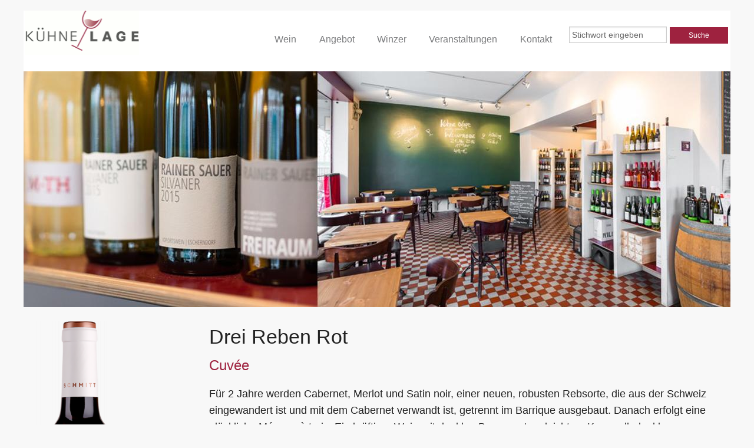

--- FILE ---
content_type: text/html; charset=UTF-8
request_url: https://kuehne-lage.de/weine/drei-reben-rot
body_size: 2845
content:
<!DOCTYPE html>
<html class="no-js" lang="de-DE">
<head>
    <meta charset="utf-8" />

    <meta name="viewport" content="width=device-width, initial-scale=1.0" />
        <title>
        
        
        Drei Reben Rot                              in der Kühnen Lage &bull; Hamburg
        
            </title>

                                                
    <meta name="description" content="Für 2 Jahre werden Cabernet, Merlot und Satin noir, einer neuen, robusten Rebsorte, die aus der Schweiz eingewandert ist und mit dem Cabernet verwandt ist, getrennt im Barrique ausgebaut. Danach …" />
    
        <link rel="stylesheet" href="/theme/theme-2014/css/foundation.css">
    <link rel="stylesheet" href="/theme/theme-2014/css/app.css">

    <link rel="stylesheet" href="/theme/theme-2014/css/tiny-slider.css">
        <link rel="stylesheet" href="/theme/theme-2014/css/magnific-popup.css">

    <script src="/theme/theme-2014/javascripts/modernizr.js"></script>
        
	<meta name="generator" content="Bolt">
	<link rel="canonical" href="https://kuehne-lage.de/wein/drei-reben-rot">
	<link rel="shortcut icon" href="/theme/theme-2014/favicon.ico?f860b5797c">
</head>
<body>


<div class="row" id="top">
    <header>
        <nav class="top-bar" data-topbar>
            <ul class="title-area">
                <li class="lname"><a href="/"><img class="headerLogo" title="HOME" src="/theme/theme-2014/images/2020-08_logo-kuehne-lage-hamburg.png"></a></li>
                <li class="toggle-topbar menu-icon"><a href="#">≡ menu</a></li>
            </ul>

            <section class="top-bar-section">
                <!-- Right Nav Section -->
                <ul class="right">
                                        <li class="index-1 first"><a href="/weine" title='Unser Angebot' class='first'>
            Wein
        </a></li><li class="index-2"><a href="kuehne_weine/angebot.php" title='Kühne Angebote' class=''>
            Angebot
        </a></li><li class="index-3"><a href="/winzer" title='Unsere Winzer' class=''>
            Winzer
        </a></li><li class="index-4"><a href="/veranstaltung" title='' class=''>
            Veranstaltungen
        </a></li><li class="index-5 last"><a href="/kontakt/kuehne-lage" title='Der Weg zu uns' class='last'>
            Kontakt
        </a></li>

                                        <li class="divider"></li>
<li class="has-form">
    <form method="get" action="/search" id="searchform" enctype="text/plain">
            <p>
                <input type="search" value="" placeholder=" Stichwort eingeben" name="search">

                 <button type="submit" class="button">Suche</button>
            </p>

  </form>
</li>
                </ul>
            </section>
        </nav>
        <!-- Header bar -->
        <div class="headerphoto">

                                                    
            <img src="/theme/theme-2014/images/01_home.jpg" alt="" />

                    </div>

        <!-- End header -->
    </header>
</div>


<!-- Main Page Content and Sidebar -->

    <!-- Main Blog Content -->
    <div class="row firstrow">
        <div class="small-3 columns">
            <div class="imageholder">
                                    <a href="/files/flaschen_fotos/schmitt-drei-reben-rot.png"><img src="/thumbs/singlebottle/flaschen_fotos/schmitt-drei-reben-rot.png"></a>
                            </div>
        </div>
        <!-- -->
        <div class="small-9 columns">
           <article>
            <h2 data-bolt-field="title">Drei Reben Rot</h2>

                            <h4 data-bolt-field="subtitle">Cuvée</h4>
            
             <p><p>Für 2 Jahre werden Cabernet, Merlot und Satin noir, einer neuen, robusten Rebsorte, die aus der Schweiz eingewandert ist und mit dem Cabernet verwandt ist, getrennt im Barrique ausgebaut. Danach erfolgt eine glückliche Ménage à trois. Ein kräftiger Wein mit dunklen Beerennoten, leichtem Karamell, dunkler Schokolade und dezenten Röstaromen, der perfekt die Stärken der einzelnen Rebsorten verbindet.</p>

<p>Kraft, Schmelz und Finesse in roter Form, die Glanz in glückliche Gesichter bringt und Augen tränen lässt vor Freude. Nicht nur zu kräftigen Fleischgerichten ein köstlicher Rotwein, den man aus großen Gläsern genießen sollte. So mancher Bordeauxblend wird blass vor Neid.</p>

<p></p>

<p></p>
</p>

             <div class="properties">
                 <div class="bl1">
                     <div class="large-4 columns"><span class="prop">Jahrgang</span>: 2022</div>
                     <div class="large-4 columns"><span class="prop">Farbe</span>: rot</div>
                     <div class="large-4 columns"><span class="prop">Abfüller</span>:  Gutsabfüllung </div>
                 </div>
                 <div class="bl2">
                     <div class="large-4 columns"><span class="prop">Alkohol</span>: 13,5% vol</div>
                     <div class="large-4 columns"><span class="prop">Bio</span>: nein &ndash; <span class="prop">Vegan</span>: ja</div>
                     <div class="large-4 columns"><span class="prop">Allergene</span>: enthält Sulfite</div>
                 </div>
                                  <div class="bl4">
                     <div class="small-10 columns"><span class="prop">Flasche</span>: 0,75 l</div>
                     <div class="small-2 columns">&nbsp;</div>
                 </div>
                 <div class="blE">
                     <div class="small-10 columns"><span class="prop">Preis</span>: 12,90 &euro;  <span class="price">(Preis pro Liter: 17,20 &euro;)</span></div>
                     <div class="small-2 columns">&nbsp;</div>
                 </div>
                              </div>
                                                          <div class="producer">
                 <div class="bl1">
                     <div class="small-12 columns"><span class="prop">Winzer</span>: <a href="/winzer/egon-schmitt" title="weitere Informationen">Schmitt, Jochen</a>, D-67098 Bad Duerkheim Pfalz </div>
                 </div>
                 <div class="blE">
                     <div class="small-12 columns"><span class="prop">Anbaugebiet</span>: Pfalz &ndash; Deutschland</div>
                 </div>
             </div>
           </article>
           <div class="small-12 columns backbutton">
    <a href="javascript:history.back()">&lt;&lt; zurück</a>
</div>           <div></div>
        </div>
    </div>


    <!-- End Main Content -->

    
    <!-- End Main Content and Sidebar -->

    
<!-- Footer -->
        <footer>
            <div class="row">
                <div class="small-12 content">
                    <div style="">Kühne Lage, Schützenstraße 39, 22761 Hamburg</div>
                    <div><a href="tel:+494032512404"><img src="/theme/theme-2014/images/phone.png">040 / 32 51 24 04</a></div>
                    <div>| &copy; 2026 | <a href="/impressum/impressum-datenschutz">Impressum • Datenschutz</a></div>
                </div>

            </div>

        

        </footer>
    </div>
</div>
    <script src="/theme/theme-2014/javascripts/jquery-2.2.4.min.js"></script>
    <script src="/theme/theme-2014/javascripts/foundation.min.js"></script>
        <script src="/theme/theme-2014/javascripts/jquery.magnific-popup.min.js"></script>
    <script src="/theme/theme-2014/javascripts/app.js" async defer></script>

<script type="text/javascript">

    $(document).ready(function () {
        // load modal ...
        $("#hide").click( function() {
            $("#filter").toggle();
        });
        // fetch dropdowns
        var dropdown = $.post('/kuehne_weine/wine_query.php')
        dropdown.done(function (data) {
            var laender = data.laender;

            var selLander;
            $.each(laender, function (id, name) {
                if (id) {
                    selLander += '<option value="' + id + '">' + name + '</option>' + "\n";
                }
            });

            $('#land').append(selLander);
            var regions = data.regions;
            var selRegion;
            $.each(regions, function (id, name) {
                if (id) {
                    selRegion += '<option value="' + id + '">' + name + '</option>' + "\n";
                }
            });

            $('#region').append(selRegion);

        });


        // submit automatically
        $("select#land").change(function() {
            land = $(this).children("option:selected").val();
            if (land > 0) {
                $( "#filter" ).submit();
            }
        });
        $("select#farbe").change(function() {
            farbe = $(this).children("option:selected").val();
            if ( farbe ) {
                $( "#filter" ).submit();
            }
        });
        $("select#region").change(function() {
            farbe = $(this).children("option:selected").val();
            if ( region ) {
                $( "#filter" ).submit();
            }
        });
    });

</script>
</body>
</html>


<script type="text/javascript">
    $(document).ready(function() {
        $('.magnific, div.imageholder a').magnificPopup({
            type: 'image',
            closeBtnInside: false,
            closeOnContentClick: true,
            // other options
        });
    });
</script>


--- FILE ---
content_type: text/css
request_url: https://kuehne-lage.de/theme/theme-2014/css/app.css
body_size: 2325
content:
body {
    background-color: #F8F8F8;
    font-family: 'Open Sans', sans-serif;
    padding-top: 14px;
}
body, div, dl, dt, dd, ul, ol, li, h1, h2, h3, h4, h5, h6, pre, form, p, blockquote, th, td {
    font-size: 16px;
}
h1 {
    font-weight: normal;
    font-size: 28px;
    font-family: 'Open Sans', sans-serif;
}
h2 {
    font-weight: normal;
    font-size: 22px;
    font-family: 'Open Sans', sans-serif;
}
h3 {
    font-weight: normal;
    font-size: 18px;
    font-family: 'Open Sans', sans-serif;
    color: #9E223F;
}
h4 {
    font-size: 16px;
    font-family: 'Open Sans', sans-serif;
    color: #9E223F;
}
h5 {
    font-size: 12px;
    font-family: 'Open Sans', sans-serif;
    color: #9E223F;
}
h6 {
    font-size: 12px;
    color: #666;
    line-height: 1.5em;
}
a {
    color: #7a7b7b;
}
a:hover, a:active {
    color: #9E223F; /* #222 */
    text-decoration: underline;
}
article h3 {
    color: #222; 
}
p, ul, ol {
    margin: 0 0 1em 0;
}
ul {
    margin-left: 17px;
}

ol {
    margin-left: 20px;
}
pre {
    padding: 4px 0;
    overflow-y: auto;
    overflow-x: scroll;
}
aside {
    margin-top: 20px;
}
aside p {
    font-size: 14px;
}
.row {
    max-width: 75.0rem;
}
#top {
    padding-top: 2px;
}
/* top-bar & navi */
.top-bar h1 {
    font-family: 'Open Sans', sans-serif;
}
.top-bar h5 {
    font-family: 'Open Sans', sans-serif;
}
.top-bar a:hover {
    text-decoration: none;
}
.top-bar-section > ul > .divider {
    border: 0;
}
.top-bar-section ul li {
    background-color: #fff;
}
.top-bar-section ul li > a {
    color: #7B7C7E;
    font-family: 'Open Sans', sans-serif;
    text-align: right;
}
.top-bar-section li.has-form {
    background: #fff;
    line-height: 3.75rem;
    padding: 1.1rem 0.25rem;
    font-size: 1.2rem;
}
.top-bar .toggle-topbar.menu-icon a {
    color: #7B7C7E;
}
.top-bar-section li:not(.has-form) a:not(.button) {
    background-color: #fff;
    padding-right: 2.5rem;
}
.top-bar-section li.active:not(.has-form) a:not(.button) {
    background-color: #9E223F;/* #222 */
    color: #fff;
}
.top-bar-section li:not(.has-form) a:not(.button):hover {
    background: #9E223F;
}
.top-bar-section li.active:not(.has-form) a:not(.button):hover  {
    background: #9E223F;
}
/**/
.top-bar .title-area, .top-bar.expanded .title-area {
    background-color: #fff;
}
.top-bar button, .top-bar .button {
    background-color: #9E223F;
    font-size: 0.75rem;
}
/* footer */
footer .row {
    border-top: 1px solid #ddd8d8;
    padding: 0 0 8px 16px ;
    margin-top: 4px;
}
/* back button - delete filter - to the top */
.delete {
    font-weight: bolder;
}
.delete a {
    display:block;
    text-align: center;
}
.delete a:hover  {
    text-decoration: none;
}
.backbutton {
    text-align: right;
    margin:0;
    padding:0;
}
.nachoben {
    display:none;
    position:fixed;
    width:150px;
    right: 8%;
    bottom: 8%;
    padding:0;
    margin:0;
}
.backbutton a, .nachoben a {
    border: 1px solid #ddd8d8;
    padding: 4px;
    margin-top: 4px;
    color: #9E223F;
    background-color: #F8F8F8;
    font-size: 0.75rem;
}
.blist {
    /* text-align: center; */
    margin-left: 2.1rem;
}
.properties, .producer {
    border-top: 1px solid #F8F8F8;
    margin-top: 8px;
    padding: 0 2px;
    background: #f8f8f8;

}
.properties {
    height: 100px;
}
.producer {
    height: 70px;
}
.bl1 div, .bl2 div, .bl3 div, .bl4 div, .bl5 div {
    margin: 0;
    padding: 0;
    font-size: 85%;
}
.bl3 div, .bl5 div{
    padding: 2px 0;
}
.blE div {
    margin: 0 0 4px 0;
    padding: 0;
    font-size: 85%;
}
.blEv div {
    margin: 4px 0 4px 0;
    padding: 0;
    font-size: 100%;
}
.blO div {
    margin: 0 0 8px 0;
    padding: 0;
    font-size: 85%;
}
.prop {
    font-weight: bold;
    padding-right: 2px;
}
/* spacing to header */
.startp {
    margin-top: 8px;
}
.firstrow {
    padding-top: 16px;
}
/*  grower countries */
.groCountry ul {
    list-style: none;
}
.groCountry li {
    float: left;
    padding: 4px 32px 4px 0;
}
.groCountry li a {
    display: block;
}
.sepCountry {
    border-top: 1px solid #ddd8d8;
    margin-top: 16px;
}
/*  slider  */
.slider-container {
    margin-top: 16px;
}
.tns-controls { text-align: center; margin-bottom: 10px; }
.tns-controls [aria-controls] {
    font-size: 15px;
    margin: 0 5px;
    padding: 0 1em;
    height: 2.5em;
    color: #000;
    background: #ddd8d8;
    border-radius: 3px;
    border: 0;
}
.lt-ie9 .tns-controls > [aria-controls] {
    line-height: 2.5em;
}
[data-action] {
    display: block;
    margin: 10px auto;
    font-size: 17px;
    min-width: 3em;
    text-align: center;
    background: transparent;
    border: 0;
}
.tns-controls [disabled] {
    color: #999999;
    background: #B3B3B3;
    cursor: not-allowed !important;
}
.tns-nav {
    text-align: center;
    margin: 4px 0;
}
.tns-nav > [aria-controls] {
    width: 9px;
    height: 9px;
    padding: 0;
    margin: 0 5px;
    border-radius: 50%;
    background: #ddd;
    border: 1px;
}
.tns-nav > .tns-nav-active { background: #999; }
.playbutton-wrapper { text-align: center; }
.playbutton-wrapper button { height: 34px; padding: 0 10px; font-size: 14px; background: #fff; border-radius: 3px; border: 1px solid  #ccc; cursor: pointer; }
.wrapper { padding: 0 5em; }

/* display logo*/
.headerLogo {
    object-fit: contain;
    width: 110px;
    padding-left: 2px;
}
/* flexbox * */
.flexbox {
    display: flex;
    justify-content: space-around;
}
.flexbox .right {
    text-align: right;

}

/* newsletter */
#newsletter {
    margin-bottom: 1.0rem;
}
#newsletter h3 {
    font-size: 12px;
    font-family: 'Open Sans', sans-serif;
    color: #9E223F;
}
#newsletter div {
    font-size: 12px;
    font-family: 'Open Sans', sans-serif;
}
#showup {
    display: none;
    border: 1px solid #4a5e6e;
    padding: .2rem;
}



/* googlemaps */
.googlemaps {
    position: relative;
    padding-bottom: 90%; // This is the aspect ratio
    height: 0;
    overflow: hidden;
}
.googlemaps iframe {
    position: absolute;
    top: 0;
    left: 0;
    width: 100% !important;
    height: 100% !important;
}

/* Portrait and Landscape : tablet min-width */
@media only screen and (min-width: 40.063em)
{
    #top {
        padding-top: 2px;
    }
    .top-bar-section li:not(.has-form) a:not(.button):hover {
 
        line-height: 3.5rem;
    }
}
/* Portrait and Landscape : tablet */
@media only screen and (min-width: 40.063em) and (max-width: 64em)  {
    /* font sites ... */
    body, div, dl, dt, dd, ul, ol, li, pre, form, p, blockquote, th, td {
        font-size: 18px;
    }
    h1 {
        font-size: 40px;
    }

    h2 {
        font-size: 34px;
    }

    h3 {
        font-size: 28px;
    }

    h4 {
        font-size: 24px;
    }

    h5 {
        font-size: 20px;
    }

    h6 {
        font-size: 12px;
        line-height: 1.2em;
    }
    #top {
        padding-top: 4px;
    }
    /* top bar - menu - search */
    .top-bar {
        background: #fff;
        height: 5.75rem;
        /*   color: #7B7C7E; */
    }
    .top-bar-section li:not(.has-form) a:not(.button) {
        line-height: 0; /* 3.75rem */
        padding: 0.6rem; /* 1.2rem */
    }
    .top-bar-section li.active:not(.has-form) a:not(.button) {
        line-height: 0; /* 3.75rem */
        padding: 0.6rem; /* 1.1rem; */
    }
    .top-bar-section li:not(.has-form) a:not(.button):hover {
        background: #9E223F;
    }
    .top-bar-section ul li > a {
        text-align: right;
        font-size: 1.0rem;
    }
    /* search */
    .top-bar button, .top-bar .button {
        background: #9E223F;
        font-size: 0.75rem;
    }
    .top-bar-section .divider {
        border: 0;
    }
    .top-bar input {
        margin: 0;
        padding: 0;
    }
    .topbar .button .expand {
        width: 38%;
        color: #9E223F;
    }

    input[type='search'] {
        width: 60%;
        color: #9E223F;
        display: inline;
    }
    .headerLogo {
        object-fit: contain;
        width: 98px;
    }
    /* grower country */
    .groCountry li {
        font-size: 1.5rem;
    }
    /* spacing to the top */
    .firstrow {
        padding-top: 20px;
    }
    /*  */
    .nachoben {
        right: 16%;
    }
    /* footer */
    footer div {
        float:left;
        padding: 0;
        margin: 0;
        font-size: 0.9rem;
    }
    footer > .row {
        margin-top: 4px;
    }
}

/* Portrait and Landscape : small screens / laptops */
@media only screen and (min-width: 64.063em)
 {
    /* font sizes */
    body, div, dl, dt, dd, ul, ol, li, pre, form, p, blockquote, th, td {
        font-size: 18px;
    }
    h1 {
        font-size: 40px;
    }

    h2 {
        font-size: 34px;
    }

    h3 {
        font-size: 28px;
    }

    h4 {
        font-size: 24px;
    }

    h5 {
        font-size: 20px;
    }

    h6 {
        font-size: 12px;
        line-height: 1.2em;
    }
    #top {
        padding-top: 4px;
    }
    /* top bar - menu - search */
    .top-bar {
        background: #fff;
        height: 6.45rem;
        /*   color: #7B7C7E;  */
    }
    .top-bar-section ul li > a {
        text-align: right;
        font-size: 1.0rem;
    }
    .top-bar-section li:not(.has-form) a:not(.button) {
        line-height: 3.75rem;
        padding: 1.2rem;
    }
    .top-bar-section li.active:not(.has-form) a:not(.button) {
       line-height: 3.75rem;
        padding: 1.1rem;
    }
    .top-bar-section li.active:not(.has-form) a:not(.button):hover  {
        height: 80%;
    }
    .top-bar .lname {
        font-size: 16px;
        height: 2.8125rem;
        margin: 0;
    }
    /* search */
    .top-bar button, .top-bar .button {
        background: #9E223F;
        font-size: 0.75rem;
    }
    .top-bar-section .divider {
        border: 0;
    }
    .top-bar input {
        margin: 0;
        padding: 0;
    }
    .topbar .button .expand {
        width: 38%;
        color: #9E223F;
    }

    input[type='search'] {
        width: 60%;
        color: #9E223F;
        display: inline;
    }
    .headerLogo {
        object-fit: contain;
        width: 196px;
    }
    /* grower country */
    .groCountry li {
        font-size: 1.5rem;
    }
    /* spacing to the top */
    .firstrow {
        padding-top: 24px;
    }
    .nachoben {
        right: 25.0rem;
    }
    /* footer */
    footer .row {
        padding: 0 0 8px 8px;
        margin-top: 4px;
    }
    footer > .row div {
        float:left;
        line-height: 1.8em;
        padding: 0;
        margin: 0;
        font-size: 0.9rem;
    }
}


--- FILE ---
content_type: text/javascript
request_url: https://kuehne-lage.de/theme/theme-2014/javascripts/app.js
body_size: 560
content:
$(document).ready(function() {
    $(document).foundation();


    //Check to see if the window is top if not then display button

    $(window).scroll(function () {
        if ($(this).scrollTop() > 100) {
            $('.nachoben').fadeIn();
        } else {
            $('.nachoben').fadeOut();
        }
    });

    //Click event to scroll to top
    $('.nachoben').click(function () {
        $('html, body').animate({scrollTop: 0}, 800);
        return false;
    });
});

// Initialize the Magnific popup shizzle. Fancybox is still here as a trigger, for backwards compatibility.
$('.magnific, .fancybox, div.imageholder a').magnificPopup({
    type: 'image',
    gallery: { enabled: true },
    disableOn: 400,
    closeBtnInside: true,
    enableEscapeKey: true,
    mainClass: 'mfp-with-zoom',
    zoom: {
        enabled: true,
        duration: 300,
        easing: 'ease-in-out'
    }
});

// Don't break on browsers without console.log();
try { console.assert(1); } catch(e) { console = { log: function() {}, assert: function() {} } }

